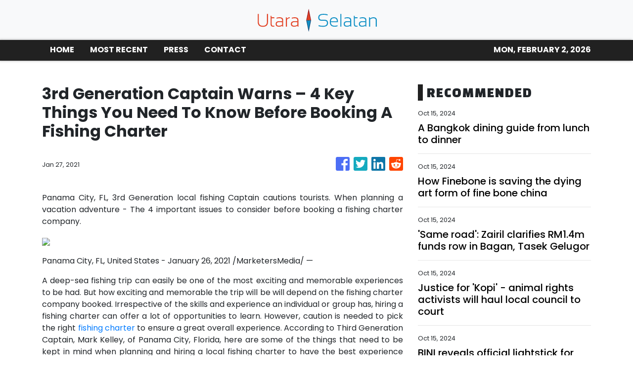

--- FILE ---
content_type: text/html
request_url: https://utaraselatan.com/news/3rd-generation-captain-warns-4-key-things-you-need-to-know-before-booking-a-fishing-charter/277465/
body_size: 845
content:
<!DOCTYPE html>
<html lang="en">
  <head>
    <meta charset="utf-8" />
    <title>Utara Selatan - Malaysia Travel Guide</title>
    <base href="/" />
    <meta name="title" content="Utara Selatan - Malaysia Travel Guide" />
    <meta
      name="description"
      content="Bringing you from Utara to Selatan, we publish travel guides to make sure you will discover new places to visit in Malaysia and try all the local delicacies. "
    />
    <meta name="viewport" content="width=device-width, initial-scale=1" />
    <link rel="icon" type="image/x-icon" href="favicon.ico" />

    
    <meta property="og:title" content="Utara Selatan - Malaysia Travel Guide" />
    <meta
      property="og:description"
      content="Bringing you from Utara to Selatan, we publish travel guides to make sure you will discover new places to visit in Malaysia and try all the local delicacies. "
    />
    <meta property="og:image" content="assets/img/logo.png" />
    <meta property="article:publisher" content="Utara Selatan" />
    <meta property="article:author" content="Utara Selatan" />
    <meta property="twitter:card" content="summary" />
    <meta property="twitter:title" content="Utara Selatan - Malaysia Travel Guide" />
    <meta
      property="twitter:description"
      content="Bringing you from Utara to Selatan, we publish travel guides to make sure you will discover new places to visit in Malaysia and try all the local delicacies. "
    />
    <meta property="twitter:image" content="assets/img/logo.png" />

    <!-- Google Analytics -->
    <script>
      (function (i, s, o, g, r, a, m) {
        i['GoogleAnalyticsObject'] = r;
        (i[r] =
          i[r] ||
          function () {
            (i[r].q = i[r].q || []).push(arguments);
          }),
          (i[r].l = 1 * new Date());
        (a = s.createElement(o)), (m = s.getElementsByTagName(o)[0]);
        a.async = 1;
        a.src = g;
        m.parentNode.insertBefore(a, m);
      })(window, document, 'script', 'https://www.google-analytics.com/analytics.js', 'ga');
      ga('create', 'UA-97456795-21', 'auto');
      ga('send', 'pageview');
    </script>
  <link rel="stylesheet" href="styles.a01c01fac92281879fae.css"></head>
  <body>
    <app-root></app-root>
  <script src="runtime-es2015.6f597ccdcc8a32a87d9e.js" type="module"></script><script src="runtime-es5.6f597ccdcc8a32a87d9e.js" nomodule defer></script><script src="polyfills-es5.341d48ffc88eaeae911d.js" nomodule defer></script><script src="polyfills-es2015.95bb65e853d2781ac3bd.js" type="module"></script><script src="scripts.42798d122d276276a555.js" defer></script><script src="main-es2015.8d043fb30a63d552d6b7.js" type="module"></script><script src="main-es5.8d043fb30a63d552d6b7.js" nomodule defer></script></body>
</html>
